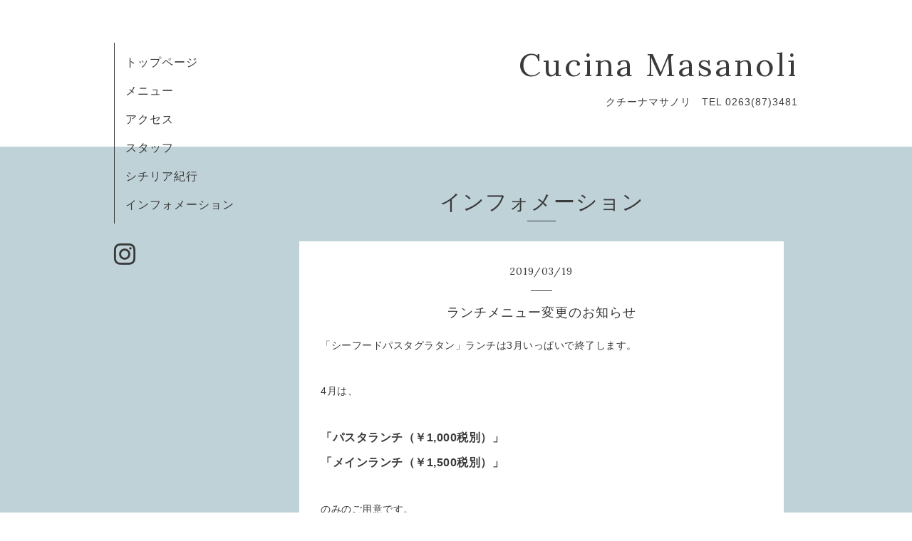

--- FILE ---
content_type: text/html; charset=utf-8
request_url: https://cucina-masanoli.com/info/2505347
body_size: 2559
content:
<!DOCTYPE html>
<html xmlns="http://www.w3.org/1999/xhtml" xml:lang="ja" lang="ja">
<head>
  <!-- Organic -->
  <meta charset="utf-8">
  <title>ランチメニュー変更のお知らせ - Cucina Masanoli</title>
  <meta name="viewport" content="width=device-width,initial-scale=1.0,minimum-scale=1.0" />

  <meta name="description" content="「シーフードパスタグラタン」ランチは3月いっぱいで終了します。4月は、「パスタランチ（￥1,000税別）」「メインランチ（￥1,500税別）」のみのご用意です。＊4/2（火...">
  <meta name="keywords" content="クチーナマサノリ">

  <meta property="og:title" content="ランチメニュー変更のお知らせ">
  <meta property="og:image" content="">
  <meta property="og:site_name" content="Cucina Masanoli">
  
  <link rel="alternate" type="application/rss+xml" title="Cucina Masanoli / RSS" href="/feed.rss">
  <link rel="stylesheet" href="https://fonts.googleapis.com/css?family=Lora">
  <link rel="stylesheet" href="/style.css?451678-1536650475">
  <link rel="stylesheet" href="/css/font-awesome/css/font-awesome.min.css">
  <link rel="stylesheet" href="/assets/slick/slick.css">

  <script src="/assets/jquery/jquery-1.9.1.min.js"></script>
  <script src="/assets/clipsquareimage/jquery.clipsquareimage.js"></script>
</head>

<body id="info">

  <div id="container">

    <!-- #header_area -->
    <div id="header_area">
      <!-- #header -->
      <div id="header">
        <h1>
          <a href="https://cucina-masanoli.com">Cucina Masanoli</a>
        </h1>
        <p>
          クチーナマサノリ　TEL 0263(87)3481
        </p>
      </div>
      <!-- /#header -->

      <div id="navi_area">
        <div class="navi_wrap_pc">
          <ul class="navi_list">
            
            <li class="navi_top">
              <a href="/" >トップページ</a>
            </li>
            
            <li class="navi_menu">
              <a href="/menu" >メニュー</a>
            </li>
            
            <li class="navi_free free_92397">
              <a href="/free/access" >アクセス</a>
            </li>
            
            <li class="navi_staff">
              <a href="/staff" >スタッフ</a>
            </li>
            
            <li class="navi_photo">
              <a href="/photo" >シチリア紀行 </a>
            </li>
            
            <li class="navi_info active">
              <a href="/info" >インフォメーション</a>
            </li>
            
          </ul>
          <ul class="social_list">
              <li>
                
              </li>
              <li>
                
              </li>
              <li>
                
                <a href="https://www.instagram.com/cucinamasanoli/" target="_blank">
                  <span class="icon-instagram"></span>
                </a>
                
              </li>
          </ul>
        </div>
      </div>
      <!-- /#header_area -->

      <div id="button_navi">
        <div class="navi_trigger cd-primary-nav-trigger">
          <img class="menu_btn" src="/img/theme_organic/menu_btn.png">
          <img class="menu_close_btn" src="/img/theme_organic/menu_close_btn.png">
        </div>
      </div>
      <div class="navi mobile"></div>

    </div>

    <!-- #content_area -->
    <div id="content_area">

      <!-- #content-->
      <div id="content">

        <!-- #main -->
        <div id="main">

        

        <!-- .contents_box -->
        <div class="contents_box">

          
          <h2>
            インフォメーション
          </h2>
          <div class="title_underline"></div>
          

          
            
          
            
          
            
          
            
          
            
          
            <ul class="sub_navi">
<li><a href='/info/2026-01'>2026-01（1）</a></li>
<li><a href='/info/2025-12'>2025-12（1）</a></li>
<li><a href='/info/2025-10'>2025-10（1）</a></li>
<li><a href='/info/2025-08'>2025-08（1）</a></li>
<li><a href='/info/2025-07'>2025-07（1）</a></li>
<li><a href='/info/2025-06'>2025-06（1）</a></li>
<li><a href='/info/2025-05'>2025-05（1）</a></li>
<li><a href='/info/2025-04'>2025-04（2）</a></li>
<li><a href='/info/2025-03'>2025-03（1）</a></li>
<li><a href='/info/2025-02'>2025-02（2）</a></li>
<li><a href='/info/2025-01'>2025-01（1）</a></li>
<li><a href='/info/2024-12'>2024-12（1）</a></li>
<li><a href='/info/2024-10'>2024-10（2）</a></li>
<li><a href='/info/2024-09'>2024-09（1）</a></li>
<li><a href='/info/2024-08'>2024-08（2）</a></li>
<li><a href='/info/2024-07'>2024-07（1）</a></li>
<li><a href='/info/2024-06'>2024-06（1）</a></li>
<li><a href='/info/2024-05'>2024-05（1）</a></li>
<li><a href='/info/2024-04'>2024-04（1）</a></li>
<li><a href='/info/2024-03'>2024-03（1）</a></li>
<li><a href='/info/2024-02'>2024-02（1）</a></li>
<li><a href='/info/2024-01'>2024-01（2）</a></li>
<li><a href='/info/2023-12'>2023-12（2）</a></li>
<li><a href='/info/2023-11'>2023-11（2）</a></li>
<li><a href='/info/2023-10'>2023-10（2）</a></li>
<li><a href='/info/2023-09'>2023-09（2）</a></li>
<li><a href='/info/2023-08'>2023-08（2）</a></li>
<li><a href='/info/2023-07'>2023-07（2）</a></li>
<li><a href='/info/2023-06'>2023-06（2）</a></li>
<li><a href='/info/2023-05'>2023-05（2）</a></li>
<li><a href='/info/2023-04'>2023-04（2）</a></li>
<li><a href='/info/2023-03'>2023-03（2）</a></li>
<li><a href='/info/2023-02'>2023-02（2）</a></li>
<li><a href='/info/2023-01'>2023-01（4）</a></li>
<li><a href='/info/2022-12'>2022-12（4）</a></li>
<li><a href='/info/2022-11'>2022-11（2）</a></li>
<li><a href='/info/2022-10'>2022-10（3）</a></li>
<li><a href='/info/2022-09'>2022-09（3）</a></li>
<li><a href='/info/2022-08'>2022-08（2）</a></li>
<li><a href='/info/2022-07'>2022-07（3）</a></li>
<li><a href='/info/2022-06'>2022-06（3）</a></li>
<li><a href='/info/2022-05'>2022-05（3）</a></li>
<li><a href='/info/2022-04'>2022-04（3）</a></li>
<li><a href='/info/2022-03'>2022-03（2）</a></li>
<li><a href='/info/2022-02'>2022-02（5）</a></li>
<li><a href='/info/2022-01'>2022-01（5）</a></li>
<li><a href='/info/2021-12'>2021-12（4）</a></li>
<li><a href='/info/2021-11'>2021-11（3）</a></li>
<li><a href='/info/2021-10'>2021-10（4）</a></li>
<li><a href='/info/2021-09'>2021-09（6）</a></li>
<li><a href='/info/2021-08'>2021-08（5）</a></li>
<li><a href='/info/2021-07'>2021-07（2）</a></li>
<li><a href='/info/2021-06'>2021-06（4）</a></li>
<li><a href='/info/2021-05'>2021-05（3）</a></li>
<li><a href='/info/2021-04'>2021-04（5）</a></li>
<li><a href='/info/2021-03'>2021-03（3）</a></li>
<li><a href='/info/2021-02'>2021-02（3）</a></li>
<li><a href='/info/2021-01'>2021-01（5）</a></li>
<li><a href='/info/2020-12'>2020-12（3）</a></li>
<li><a href='/info/2020-11'>2020-11（3）</a></li>
<li><a href='/info/2020-10'>2020-10（3）</a></li>
<li><a href='/info/2020-09'>2020-09（4）</a></li>
<li><a href='/info/2020-08'>2020-08（3）</a></li>
<li><a href='/info/2020-07'>2020-07（5）</a></li>
<li><a href='/info/2020-06'>2020-06（4）</a></li>
<li><a href='/info/2020-05'>2020-05（7）</a></li>
<li><a href='/info/2020-04'>2020-04（8）</a></li>
<li><a href='/info/2020-03'>2020-03（2）</a></li>
<li><a href='/info/2020-02'>2020-02（3）</a></li>
<li><a href='/info/2020-01'>2020-01（4）</a></li>
<li><a href='/info/2019-12'>2019-12（4）</a></li>
<li><a href='/info/2019-11'>2019-11（4）</a></li>
<li><a href='/info/2019-10'>2019-10（2）</a></li>
<li><a href='/info/2019-09'>2019-09（4）</a></li>
<li><a href='/info/2019-08'>2019-08（3）</a></li>
<li><a href='/info/2019-07'>2019-07（2）</a></li>
<li><a href='/info/2019-06'>2019-06（3）</a></li>
<li><a href='/info/2019-05'>2019-05（2）</a></li>
<li><a href='/info/2019-04'>2019-04（4）</a></li>
<li><a href='/info/2019-03'>2019-03（6）</a></li>
<li><a href='/info/2019-02'>2019-02（2）</a></li>
<li><a href='/info/2019-01'>2019-01（3）</a></li>
<li><a href='/info/2018-12'>2018-12（6）</a></li>
<li><a href='/info/2018-11'>2018-11（4）</a></li>
<li><a href='/info/2018-10'>2018-10（3）</a></li>
<li><a href='/info/2018-09'>2018-09（3）</a></li>
<li><a href='/info/2018-08'>2018-08（2）</a></li>
<li><a href='/info/2018-07'>2018-07（2）</a></li>
<li><a href='/info/2018-06'>2018-06（3）</a></li>
<li><a href='/info/2018-05'>2018-05（3）</a></li>
<li><a href='/info/2018-04'>2018-04（4）</a></li>
<li><a href='/info/2018-03'>2018-03（2）</a></li>
<li><a href='/info/2018-02'>2018-02（5）</a></li>
<li><a href='/info/2018-01'>2018-01（3）</a></li>
<li><a href='/info/2017-12'>2017-12（2）</a></li>
<li><a href='/info/2017-11'>2017-11（3）</a></li>
<li><a href='/info/2017-10'>2017-10（4）</a></li>
<li><a href='/info/2017-09'>2017-09（4）</a></li>
<li><a href='/info/2017-08'>2017-08（4）</a></li>
<li><a href='/info/2017-07'>2017-07（3）</a></li>
<li><a href='/info/2017-06'>2017-06（3）</a></li>
<li><a href='/info/2017-05'>2017-05（3）</a></li>
<li><a href='/info/2017-04'>2017-04（5）</a></li>
<li><a href='/info/2017-03'>2017-03（3）</a></li>
<li><a href='/info/2017-02'>2017-02（3）</a></li>
<li><a href='/info/2017-01'>2017-01（4）</a></li>
<li><a href='/info/2016-12'>2016-12（2）</a></li>
<li><a href='/info/2016-11'>2016-11（5）</a></li>
<li><a href='/info/2016-10'>2016-10（4）</a></li>
<li><a href='/info/2016-09'>2016-09（2）</a></li>
<li><a href='/info/2016-08'>2016-08（5）</a></li>
<li><a href='/info/2016-07'>2016-07（2）</a></li>
</ul>

          

          
          
          <div class="contents_box_inner">
            <p class="date">
              2019<span>/</span>03<span>/</span>19
            </p>
            <div class="date_underline"></div>
            <a href="/info/2505347">
              <h4>ランチメニュー変更のお知らせ</h4>
            </a>
            <div class="photo">
              
            </div>
            <div class="textfield">
              <p>「シーフードパスタグラタン」ランチは3月いっぱいで終了します。</p>
<p>&nbsp;</p>
<p>4月は、</p>
<p>&nbsp;</p>
<p><strong><span style="font-size: 12pt;">「パスタランチ（￥1,000税別）」</span></strong></p>
<p><strong><span style="font-size: 12pt;">「メインランチ（￥1,500税別）」</span></strong></p>
<p>&nbsp;</p>
<p>のみのご用意です。&nbsp;&nbsp;</p>
<p>&nbsp;</p>
<p>＊<strong><span style="font-size: 12pt;">4/2（火）～4/26（金）までのご案内</span></strong><span style="font-size: 10pt;">です</span>。</p>
<p>　<span style="font-size: 10pt;">5月からは</span>恒例の「クスクスカレーランチ」をはじめます。</p>
            </div>
          </div>
          
          

          


          


          


          


          


          


          


          

            

            <ul class="info_footer_sub_navi">
              
              <li>
                
              </li>
              
              <li>
                
              </li>
              
              <li>
                
              </li>
              
              <li>
                
              </li>
              
              <li>
                
              </li>
              
              <li>
                <ul class="sub_navi">
<li><a href='/info/2026-01'>2026-01（1）</a></li>
<li><a href='/info/2025-12'>2025-12（1）</a></li>
<li><a href='/info/2025-10'>2025-10（1）</a></li>
<li><a href='/info/2025-08'>2025-08（1）</a></li>
<li><a href='/info/2025-07'>2025-07（1）</a></li>
<li><a href='/info/2025-06'>2025-06（1）</a></li>
<li><a href='/info/2025-05'>2025-05（1）</a></li>
<li><a href='/info/2025-04'>2025-04（2）</a></li>
<li><a href='/info/2025-03'>2025-03（1）</a></li>
<li><a href='/info/2025-02'>2025-02（2）</a></li>
<li><a href='/info/2025-01'>2025-01（1）</a></li>
<li><a href='/info/2024-12'>2024-12（1）</a></li>
<li><a href='/info/2024-10'>2024-10（2）</a></li>
<li><a href='/info/2024-09'>2024-09（1）</a></li>
<li><a href='/info/2024-08'>2024-08（2）</a></li>
<li><a href='/info/2024-07'>2024-07（1）</a></li>
<li><a href='/info/2024-06'>2024-06（1）</a></li>
<li><a href='/info/2024-05'>2024-05（1）</a></li>
<li><a href='/info/2024-04'>2024-04（1）</a></li>
<li><a href='/info/2024-03'>2024-03（1）</a></li>
<li><a href='/info/2024-02'>2024-02（1）</a></li>
<li><a href='/info/2024-01'>2024-01（2）</a></li>
<li><a href='/info/2023-12'>2023-12（2）</a></li>
<li><a href='/info/2023-11'>2023-11（2）</a></li>
<li><a href='/info/2023-10'>2023-10（2）</a></li>
<li><a href='/info/2023-09'>2023-09（2）</a></li>
<li><a href='/info/2023-08'>2023-08（2）</a></li>
<li><a href='/info/2023-07'>2023-07（2）</a></li>
<li><a href='/info/2023-06'>2023-06（2）</a></li>
<li><a href='/info/2023-05'>2023-05（2）</a></li>
<li><a href='/info/2023-04'>2023-04（2）</a></li>
<li><a href='/info/2023-03'>2023-03（2）</a></li>
<li><a href='/info/2023-02'>2023-02（2）</a></li>
<li><a href='/info/2023-01'>2023-01（4）</a></li>
<li><a href='/info/2022-12'>2022-12（4）</a></li>
<li><a href='/info/2022-11'>2022-11（2）</a></li>
<li><a href='/info/2022-10'>2022-10（3）</a></li>
<li><a href='/info/2022-09'>2022-09（3）</a></li>
<li><a href='/info/2022-08'>2022-08（2）</a></li>
<li><a href='/info/2022-07'>2022-07（3）</a></li>
<li><a href='/info/2022-06'>2022-06（3）</a></li>
<li><a href='/info/2022-05'>2022-05（3）</a></li>
<li><a href='/info/2022-04'>2022-04（3）</a></li>
<li><a href='/info/2022-03'>2022-03（2）</a></li>
<li><a href='/info/2022-02'>2022-02（5）</a></li>
<li><a href='/info/2022-01'>2022-01（5）</a></li>
<li><a href='/info/2021-12'>2021-12（4）</a></li>
<li><a href='/info/2021-11'>2021-11（3）</a></li>
<li><a href='/info/2021-10'>2021-10（4）</a></li>
<li><a href='/info/2021-09'>2021-09（6）</a></li>
<li><a href='/info/2021-08'>2021-08（5）</a></li>
<li><a href='/info/2021-07'>2021-07（2）</a></li>
<li><a href='/info/2021-06'>2021-06（4）</a></li>
<li><a href='/info/2021-05'>2021-05（3）</a></li>
<li><a href='/info/2021-04'>2021-04（5）</a></li>
<li><a href='/info/2021-03'>2021-03（3）</a></li>
<li><a href='/info/2021-02'>2021-02（3）</a></li>
<li><a href='/info/2021-01'>2021-01（5）</a></li>
<li><a href='/info/2020-12'>2020-12（3）</a></li>
<li><a href='/info/2020-11'>2020-11（3）</a></li>
<li><a href='/info/2020-10'>2020-10（3）</a></li>
<li><a href='/info/2020-09'>2020-09（4）</a></li>
<li><a href='/info/2020-08'>2020-08（3）</a></li>
<li><a href='/info/2020-07'>2020-07（5）</a></li>
<li><a href='/info/2020-06'>2020-06（4）</a></li>
<li><a href='/info/2020-05'>2020-05（7）</a></li>
<li><a href='/info/2020-04'>2020-04（8）</a></li>
<li><a href='/info/2020-03'>2020-03（2）</a></li>
<li><a href='/info/2020-02'>2020-02（3）</a></li>
<li><a href='/info/2020-01'>2020-01（4）</a></li>
<li><a href='/info/2019-12'>2019-12（4）</a></li>
<li><a href='/info/2019-11'>2019-11（4）</a></li>
<li><a href='/info/2019-10'>2019-10（2）</a></li>
<li><a href='/info/2019-09'>2019-09（4）</a></li>
<li><a href='/info/2019-08'>2019-08（3）</a></li>
<li><a href='/info/2019-07'>2019-07（2）</a></li>
<li><a href='/info/2019-06'>2019-06（3）</a></li>
<li><a href='/info/2019-05'>2019-05（2）</a></li>
<li><a href='/info/2019-04'>2019-04（4）</a></li>
<li><a href='/info/2019-03'>2019-03（6）</a></li>
<li><a href='/info/2019-02'>2019-02（2）</a></li>
<li><a href='/info/2019-01'>2019-01（3）</a></li>
<li><a href='/info/2018-12'>2018-12（6）</a></li>
<li><a href='/info/2018-11'>2018-11（4）</a></li>
<li><a href='/info/2018-10'>2018-10（3）</a></li>
<li><a href='/info/2018-09'>2018-09（3）</a></li>
<li><a href='/info/2018-08'>2018-08（2）</a></li>
<li><a href='/info/2018-07'>2018-07（2）</a></li>
<li><a href='/info/2018-06'>2018-06（3）</a></li>
<li><a href='/info/2018-05'>2018-05（3）</a></li>
<li><a href='/info/2018-04'>2018-04（4）</a></li>
<li><a href='/info/2018-03'>2018-03（2）</a></li>
<li><a href='/info/2018-02'>2018-02（5）</a></li>
<li><a href='/info/2018-01'>2018-01（3）</a></li>
<li><a href='/info/2017-12'>2017-12（2）</a></li>
<li><a href='/info/2017-11'>2017-11（3）</a></li>
<li><a href='/info/2017-10'>2017-10（4）</a></li>
<li><a href='/info/2017-09'>2017-09（4）</a></li>
<li><a href='/info/2017-08'>2017-08（4）</a></li>
<li><a href='/info/2017-07'>2017-07（3）</a></li>
<li><a href='/info/2017-06'>2017-06（3）</a></li>
<li><a href='/info/2017-05'>2017-05（3）</a></li>
<li><a href='/info/2017-04'>2017-04（5）</a></li>
<li><a href='/info/2017-03'>2017-03（3）</a></li>
<li><a href='/info/2017-02'>2017-02（3）</a></li>
<li><a href='/info/2017-01'>2017-01（4）</a></li>
<li><a href='/info/2016-12'>2016-12（2）</a></li>
<li><a href='/info/2016-11'>2016-11（5）</a></li>
<li><a href='/info/2016-10'>2016-10（4）</a></li>
<li><a href='/info/2016-09'>2016-09（2）</a></li>
<li><a href='/info/2016-08'>2016-08（5）</a></li>
<li><a href='/info/2016-07'>2016-07（2）</a></li>
</ul>

              </li>
              
            </ul>

          <div class="gadgets">
            <div class="inner">
            </div>
          </div>



          <div class="social">
            <div class="inner"></div>
          </div>

        </div>
        <!-- /.contents_box -->

        </div>
        <!-- /#main -->


      </div>
      <!-- /#content -->

    </div>
    <!-- #content_area -->


    <div id="footer">
      <div class="inner">
        <div class="social_icon_mobile"></div>
        <div>
          &copy;2026 <a href="https://cucina-masanoli.com">クチーナマサノリ</a>. All Rights Reserved.
        </div>
      </div>
    </div>

  </div>
  <!-- /#container -->

  <script src="/assets/colorbox/jquery.colorbox-min.js"></script>
  <script src="/js/tooltip.js"></script>
  <script src="/assets/slick/slick.js"></script>
  <script src="/assets/lineup/jquery-lineup.min.js"></script>
  <script src="/assets/tile/tile.js"></script>
  <script src="/js/theme_organic/init.js?20170511"></script>
  <script src="/assets/mobilemenu/mobilemenu.js"></script>
</body>
</html>
